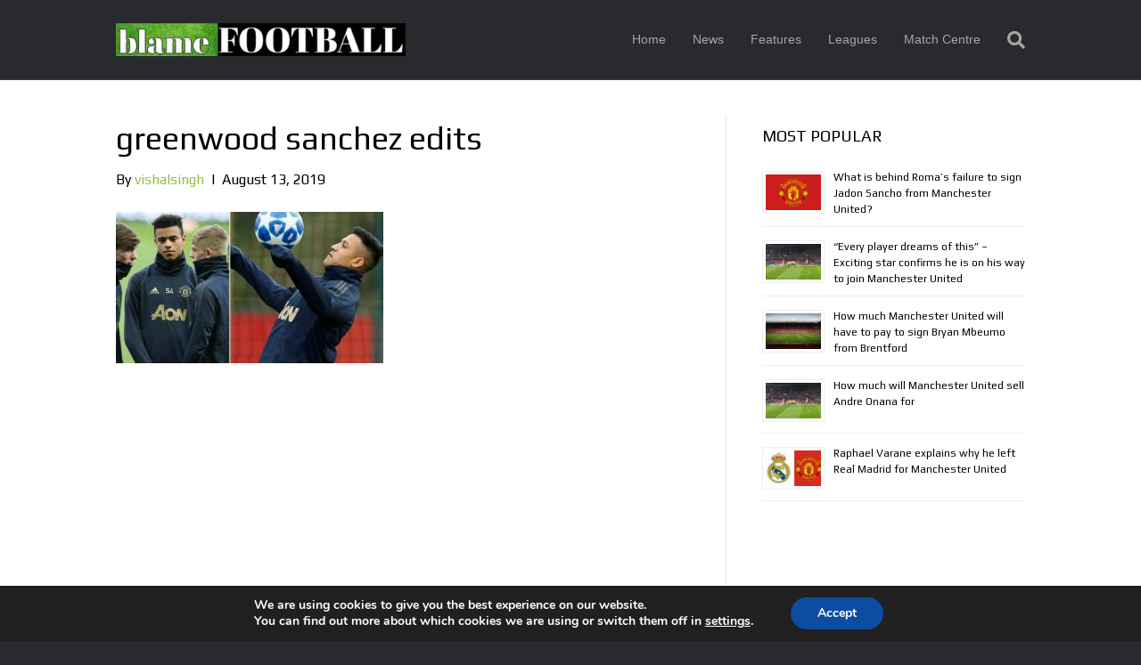

--- FILE ---
content_type: text/html; charset=UTF-8
request_url: https://www.blamefootball.com/2019/08/14/alexis-sanchez-involved-in-training-ground-bust-up-with-mason-greenwood/greenwood-sanchez-edits/
body_size: 17633
content:
<!DOCTYPE html>
<html lang="en-US">
<head>
<meta charset="UTF-8" />
<meta name='viewport' content='width=device-width, initial-scale=1.0' />
<meta http-equiv='X-UA-Compatible' content='IE=edge' />
<link rel="profile" href="https://gmpg.org/xfn/11" />
<meta name='robots' content='index, follow, max-image-preview:large, max-snippet:-1, max-video-preview:-1' />

	<!-- This site is optimized with the Yoast SEO plugin v26.8 - https://yoast.com/product/yoast-seo-wordpress/ -->
	<title>greenwood sanchez edits - BlameFootball</title>
	<link rel="canonical" href="https://www.blamefootball.com/2019/08/14/alexis-sanchez-involved-in-training-ground-bust-up-with-mason-greenwood/greenwood-sanchez-edits/" />
	<meta property="og:locale" content="en_US" />
	<meta property="og:type" content="article" />
	<meta property="og:title" content="greenwood sanchez edits - BlameFootball" />
	<meta property="og:url" content="https://www.blamefootball.com/2019/08/14/alexis-sanchez-involved-in-training-ground-bust-up-with-mason-greenwood/greenwood-sanchez-edits/" />
	<meta property="og:site_name" content="BlameFootball" />
	<meta property="og:image" content="https://www.blamefootball.com/2019/08/14/alexis-sanchez-involved-in-training-ground-bust-up-with-mason-greenwood/greenwood-sanchez-edits" />
	<meta property="og:image:width" content="850" />
	<meta property="og:image:height" content="482" />
	<meta property="og:image:type" content="image/jpeg" />
	<script type="application/ld+json" class="yoast-schema-graph">{"@context":"https://schema.org","@graph":[{"@type":"WebPage","@id":"https://www.blamefootball.com/2019/08/14/alexis-sanchez-involved-in-training-ground-bust-up-with-mason-greenwood/greenwood-sanchez-edits/","url":"https://www.blamefootball.com/2019/08/14/alexis-sanchez-involved-in-training-ground-bust-up-with-mason-greenwood/greenwood-sanchez-edits/","name":"greenwood sanchez edits - BlameFootball","isPartOf":{"@id":"https://www.blamefootball.com/#website"},"primaryImageOfPage":{"@id":"https://www.blamefootball.com/2019/08/14/alexis-sanchez-involved-in-training-ground-bust-up-with-mason-greenwood/greenwood-sanchez-edits/#primaryimage"},"image":{"@id":"https://www.blamefootball.com/2019/08/14/alexis-sanchez-involved-in-training-ground-bust-up-with-mason-greenwood/greenwood-sanchez-edits/#primaryimage"},"thumbnailUrl":"https://www.blamefootball.com/wp-content/uploads/2019/08/greenwood-sanchez-edits.jpg","datePublished":"2019-08-13T18:25:15+00:00","breadcrumb":{"@id":"https://www.blamefootball.com/2019/08/14/alexis-sanchez-involved-in-training-ground-bust-up-with-mason-greenwood/greenwood-sanchez-edits/#breadcrumb"},"inLanguage":"en-US","potentialAction":[{"@type":"ReadAction","target":["https://www.blamefootball.com/2019/08/14/alexis-sanchez-involved-in-training-ground-bust-up-with-mason-greenwood/greenwood-sanchez-edits/"]}]},{"@type":"ImageObject","inLanguage":"en-US","@id":"https://www.blamefootball.com/2019/08/14/alexis-sanchez-involved-in-training-ground-bust-up-with-mason-greenwood/greenwood-sanchez-edits/#primaryimage","url":"https://www.blamefootball.com/wp-content/uploads/2019/08/greenwood-sanchez-edits.jpg","contentUrl":"https://www.blamefootball.com/wp-content/uploads/2019/08/greenwood-sanchez-edits.jpg","width":850,"height":482},{"@type":"BreadcrumbList","@id":"https://www.blamefootball.com/2019/08/14/alexis-sanchez-involved-in-training-ground-bust-up-with-mason-greenwood/greenwood-sanchez-edits/#breadcrumb","itemListElement":[{"@type":"ListItem","position":1,"name":"Home","item":"https://www.blamefootball.com/"},{"@type":"ListItem","position":2,"name":"Alexis Sanchez Involved In Training Ground Bust-Up With Mason Greenwood","item":"https://www.blamefootball.com/2019/08/14/alexis-sanchez-involved-in-training-ground-bust-up-with-mason-greenwood/"},{"@type":"ListItem","position":3,"name":"greenwood sanchez edits"}]},{"@type":"WebSite","@id":"https://www.blamefootball.com/#website","url":"https://www.blamefootball.com/","name":"BlameFootball","description":"","potentialAction":[{"@type":"SearchAction","target":{"@type":"EntryPoint","urlTemplate":"https://www.blamefootball.com/?s={search_term_string}"},"query-input":{"@type":"PropertyValueSpecification","valueRequired":true,"valueName":"search_term_string"}}],"inLanguage":"en-US"}]}</script>
	<!-- / Yoast SEO plugin. -->


<link rel='dns-prefetch' href='//fonts.googleapis.com' />
<link href='https://fonts.gstatic.com' crossorigin rel='preconnect' />
<link rel="alternate" type="application/rss+xml" title="BlameFootball &raquo; Feed" href="https://www.blamefootball.com/feed/" />
<link rel="alternate" type="application/rss+xml" title="BlameFootball &raquo; Comments Feed" href="https://www.blamefootball.com/comments/feed/" />
<link rel="alternate" title="oEmbed (JSON)" type="application/json+oembed" href="https://www.blamefootball.com/wp-json/oembed/1.0/embed?url=https%3A%2F%2Fwww.blamefootball.com%2F2019%2F08%2F14%2Falexis-sanchez-involved-in-training-ground-bust-up-with-mason-greenwood%2Fgreenwood-sanchez-edits%2F" />
<link rel="alternate" title="oEmbed (XML)" type="text/xml+oembed" href="https://www.blamefootball.com/wp-json/oembed/1.0/embed?url=https%3A%2F%2Fwww.blamefootball.com%2F2019%2F08%2F14%2Falexis-sanchez-involved-in-training-ground-bust-up-with-mason-greenwood%2Fgreenwood-sanchez-edits%2F&#038;format=xml" />
<style id='wp-img-auto-sizes-contain-inline-css'>
img:is([sizes=auto i],[sizes^="auto," i]){contain-intrinsic-size:3000px 1500px}
/*# sourceURL=wp-img-auto-sizes-contain-inline-css */
</style>
<style id='wp-emoji-styles-inline-css'>

	img.wp-smiley, img.emoji {
		display: inline !important;
		border: none !important;
		box-shadow: none !important;
		height: 1em !important;
		width: 1em !important;
		margin: 0 0.07em !important;
		vertical-align: -0.1em !important;
		background: none !important;
		padding: 0 !important;
	}
/*# sourceURL=wp-emoji-styles-inline-css */
</style>
<style id='wp-block-library-inline-css'>
:root{--wp-block-synced-color:#7a00df;--wp-block-synced-color--rgb:122,0,223;--wp-bound-block-color:var(--wp-block-synced-color);--wp-editor-canvas-background:#ddd;--wp-admin-theme-color:#007cba;--wp-admin-theme-color--rgb:0,124,186;--wp-admin-theme-color-darker-10:#006ba1;--wp-admin-theme-color-darker-10--rgb:0,107,160.5;--wp-admin-theme-color-darker-20:#005a87;--wp-admin-theme-color-darker-20--rgb:0,90,135;--wp-admin-border-width-focus:2px}@media (min-resolution:192dpi){:root{--wp-admin-border-width-focus:1.5px}}.wp-element-button{cursor:pointer}:root .has-very-light-gray-background-color{background-color:#eee}:root .has-very-dark-gray-background-color{background-color:#313131}:root .has-very-light-gray-color{color:#eee}:root .has-very-dark-gray-color{color:#313131}:root .has-vivid-green-cyan-to-vivid-cyan-blue-gradient-background{background:linear-gradient(135deg,#00d084,#0693e3)}:root .has-purple-crush-gradient-background{background:linear-gradient(135deg,#34e2e4,#4721fb 50%,#ab1dfe)}:root .has-hazy-dawn-gradient-background{background:linear-gradient(135deg,#faaca8,#dad0ec)}:root .has-subdued-olive-gradient-background{background:linear-gradient(135deg,#fafae1,#67a671)}:root .has-atomic-cream-gradient-background{background:linear-gradient(135deg,#fdd79a,#004a59)}:root .has-nightshade-gradient-background{background:linear-gradient(135deg,#330968,#31cdcf)}:root .has-midnight-gradient-background{background:linear-gradient(135deg,#020381,#2874fc)}:root{--wp--preset--font-size--normal:16px;--wp--preset--font-size--huge:42px}.has-regular-font-size{font-size:1em}.has-larger-font-size{font-size:2.625em}.has-normal-font-size{font-size:var(--wp--preset--font-size--normal)}.has-huge-font-size{font-size:var(--wp--preset--font-size--huge)}.has-text-align-center{text-align:center}.has-text-align-left{text-align:left}.has-text-align-right{text-align:right}.has-fit-text{white-space:nowrap!important}#end-resizable-editor-section{display:none}.aligncenter{clear:both}.items-justified-left{justify-content:flex-start}.items-justified-center{justify-content:center}.items-justified-right{justify-content:flex-end}.items-justified-space-between{justify-content:space-between}.screen-reader-text{border:0;clip-path:inset(50%);height:1px;margin:-1px;overflow:hidden;padding:0;position:absolute;width:1px;word-wrap:normal!important}.screen-reader-text:focus{background-color:#ddd;clip-path:none;color:#444;display:block;font-size:1em;height:auto;left:5px;line-height:normal;padding:15px 23px 14px;text-decoration:none;top:5px;width:auto;z-index:100000}html :where(.has-border-color){border-style:solid}html :where([style*=border-top-color]){border-top-style:solid}html :where([style*=border-right-color]){border-right-style:solid}html :where([style*=border-bottom-color]){border-bottom-style:solid}html :where([style*=border-left-color]){border-left-style:solid}html :where([style*=border-width]){border-style:solid}html :where([style*=border-top-width]){border-top-style:solid}html :where([style*=border-right-width]){border-right-style:solid}html :where([style*=border-bottom-width]){border-bottom-style:solid}html :where([style*=border-left-width]){border-left-style:solid}html :where(img[class*=wp-image-]){height:auto;max-width:100%}:where(figure){margin:0 0 1em}html :where(.is-position-sticky){--wp-admin--admin-bar--position-offset:var(--wp-admin--admin-bar--height,0px)}@media screen and (max-width:600px){html :where(.is-position-sticky){--wp-admin--admin-bar--position-offset:0px}}

/*# sourceURL=wp-block-library-inline-css */
</style><style id='global-styles-inline-css'>
:root{--wp--preset--aspect-ratio--square: 1;--wp--preset--aspect-ratio--4-3: 4/3;--wp--preset--aspect-ratio--3-4: 3/4;--wp--preset--aspect-ratio--3-2: 3/2;--wp--preset--aspect-ratio--2-3: 2/3;--wp--preset--aspect-ratio--16-9: 16/9;--wp--preset--aspect-ratio--9-16: 9/16;--wp--preset--color--black: #000000;--wp--preset--color--cyan-bluish-gray: #abb8c3;--wp--preset--color--white: #ffffff;--wp--preset--color--pale-pink: #f78da7;--wp--preset--color--vivid-red: #cf2e2e;--wp--preset--color--luminous-vivid-orange: #ff6900;--wp--preset--color--luminous-vivid-amber: #fcb900;--wp--preset--color--light-green-cyan: #7bdcb5;--wp--preset--color--vivid-green-cyan: #00d084;--wp--preset--color--pale-cyan-blue: #8ed1fc;--wp--preset--color--vivid-cyan-blue: #0693e3;--wp--preset--color--vivid-purple: #9b51e0;--wp--preset--color--fl-heading-text: #000000;--wp--preset--color--fl-body-bg: #282a2e;--wp--preset--color--fl-body-text: #000000;--wp--preset--color--fl-accent: #95bf48;--wp--preset--color--fl-accent-hover: #95bf48;--wp--preset--color--fl-topbar-bg: #3e4147;--wp--preset--color--fl-topbar-text: #a6a6a6;--wp--preset--color--fl-topbar-link: #a6a6a6;--wp--preset--color--fl-topbar-hover: #95bf48;--wp--preset--color--fl-header-bg: #282a2e;--wp--preset--color--fl-header-text: #81d742;--wp--preset--color--fl-header-link: #a6a6a6;--wp--preset--color--fl-header-hover: #95bf48;--wp--preset--color--fl-nav-bg: #282a2e;--wp--preset--color--fl-nav-link: #a6a6a6;--wp--preset--color--fl-nav-hover: #95bf48;--wp--preset--color--fl-content-bg: #ffffff;--wp--preset--color--fl-footer-widgets-bg: #282a2e;--wp--preset--color--fl-footer-widgets-text: #a6a6a6;--wp--preset--color--fl-footer-widgets-link: #95bf48;--wp--preset--color--fl-footer-widgets-hover: #95bf48;--wp--preset--color--fl-footer-bg: #282a2e;--wp--preset--color--fl-footer-text: #a6a6a6;--wp--preset--color--fl-footer-link: #95bf48;--wp--preset--color--fl-footer-hover: #95bf48;--wp--preset--gradient--vivid-cyan-blue-to-vivid-purple: linear-gradient(135deg,rgb(6,147,227) 0%,rgb(155,81,224) 100%);--wp--preset--gradient--light-green-cyan-to-vivid-green-cyan: linear-gradient(135deg,rgb(122,220,180) 0%,rgb(0,208,130) 100%);--wp--preset--gradient--luminous-vivid-amber-to-luminous-vivid-orange: linear-gradient(135deg,rgb(252,185,0) 0%,rgb(255,105,0) 100%);--wp--preset--gradient--luminous-vivid-orange-to-vivid-red: linear-gradient(135deg,rgb(255,105,0) 0%,rgb(207,46,46) 100%);--wp--preset--gradient--very-light-gray-to-cyan-bluish-gray: linear-gradient(135deg,rgb(238,238,238) 0%,rgb(169,184,195) 100%);--wp--preset--gradient--cool-to-warm-spectrum: linear-gradient(135deg,rgb(74,234,220) 0%,rgb(151,120,209) 20%,rgb(207,42,186) 40%,rgb(238,44,130) 60%,rgb(251,105,98) 80%,rgb(254,248,76) 100%);--wp--preset--gradient--blush-light-purple: linear-gradient(135deg,rgb(255,206,236) 0%,rgb(152,150,240) 100%);--wp--preset--gradient--blush-bordeaux: linear-gradient(135deg,rgb(254,205,165) 0%,rgb(254,45,45) 50%,rgb(107,0,62) 100%);--wp--preset--gradient--luminous-dusk: linear-gradient(135deg,rgb(255,203,112) 0%,rgb(199,81,192) 50%,rgb(65,88,208) 100%);--wp--preset--gradient--pale-ocean: linear-gradient(135deg,rgb(255,245,203) 0%,rgb(182,227,212) 50%,rgb(51,167,181) 100%);--wp--preset--gradient--electric-grass: linear-gradient(135deg,rgb(202,248,128) 0%,rgb(113,206,126) 100%);--wp--preset--gradient--midnight: linear-gradient(135deg,rgb(2,3,129) 0%,rgb(40,116,252) 100%);--wp--preset--font-size--small: 13px;--wp--preset--font-size--medium: 20px;--wp--preset--font-size--large: 36px;--wp--preset--font-size--x-large: 42px;--wp--preset--spacing--20: 0.44rem;--wp--preset--spacing--30: 0.67rem;--wp--preset--spacing--40: 1rem;--wp--preset--spacing--50: 1.5rem;--wp--preset--spacing--60: 2.25rem;--wp--preset--spacing--70: 3.38rem;--wp--preset--spacing--80: 5.06rem;--wp--preset--shadow--natural: 6px 6px 9px rgba(0, 0, 0, 0.2);--wp--preset--shadow--deep: 12px 12px 50px rgba(0, 0, 0, 0.4);--wp--preset--shadow--sharp: 6px 6px 0px rgba(0, 0, 0, 0.2);--wp--preset--shadow--outlined: 6px 6px 0px -3px rgb(255, 255, 255), 6px 6px rgb(0, 0, 0);--wp--preset--shadow--crisp: 6px 6px 0px rgb(0, 0, 0);}:where(.is-layout-flex){gap: 0.5em;}:where(.is-layout-grid){gap: 0.5em;}body .is-layout-flex{display: flex;}.is-layout-flex{flex-wrap: wrap;align-items: center;}.is-layout-flex > :is(*, div){margin: 0;}body .is-layout-grid{display: grid;}.is-layout-grid > :is(*, div){margin: 0;}:where(.wp-block-columns.is-layout-flex){gap: 2em;}:where(.wp-block-columns.is-layout-grid){gap: 2em;}:where(.wp-block-post-template.is-layout-flex){gap: 1.25em;}:where(.wp-block-post-template.is-layout-grid){gap: 1.25em;}.has-black-color{color: var(--wp--preset--color--black) !important;}.has-cyan-bluish-gray-color{color: var(--wp--preset--color--cyan-bluish-gray) !important;}.has-white-color{color: var(--wp--preset--color--white) !important;}.has-pale-pink-color{color: var(--wp--preset--color--pale-pink) !important;}.has-vivid-red-color{color: var(--wp--preset--color--vivid-red) !important;}.has-luminous-vivid-orange-color{color: var(--wp--preset--color--luminous-vivid-orange) !important;}.has-luminous-vivid-amber-color{color: var(--wp--preset--color--luminous-vivid-amber) !important;}.has-light-green-cyan-color{color: var(--wp--preset--color--light-green-cyan) !important;}.has-vivid-green-cyan-color{color: var(--wp--preset--color--vivid-green-cyan) !important;}.has-pale-cyan-blue-color{color: var(--wp--preset--color--pale-cyan-blue) !important;}.has-vivid-cyan-blue-color{color: var(--wp--preset--color--vivid-cyan-blue) !important;}.has-vivid-purple-color{color: var(--wp--preset--color--vivid-purple) !important;}.has-black-background-color{background-color: var(--wp--preset--color--black) !important;}.has-cyan-bluish-gray-background-color{background-color: var(--wp--preset--color--cyan-bluish-gray) !important;}.has-white-background-color{background-color: var(--wp--preset--color--white) !important;}.has-pale-pink-background-color{background-color: var(--wp--preset--color--pale-pink) !important;}.has-vivid-red-background-color{background-color: var(--wp--preset--color--vivid-red) !important;}.has-luminous-vivid-orange-background-color{background-color: var(--wp--preset--color--luminous-vivid-orange) !important;}.has-luminous-vivid-amber-background-color{background-color: var(--wp--preset--color--luminous-vivid-amber) !important;}.has-light-green-cyan-background-color{background-color: var(--wp--preset--color--light-green-cyan) !important;}.has-vivid-green-cyan-background-color{background-color: var(--wp--preset--color--vivid-green-cyan) !important;}.has-pale-cyan-blue-background-color{background-color: var(--wp--preset--color--pale-cyan-blue) !important;}.has-vivid-cyan-blue-background-color{background-color: var(--wp--preset--color--vivid-cyan-blue) !important;}.has-vivid-purple-background-color{background-color: var(--wp--preset--color--vivid-purple) !important;}.has-black-border-color{border-color: var(--wp--preset--color--black) !important;}.has-cyan-bluish-gray-border-color{border-color: var(--wp--preset--color--cyan-bluish-gray) !important;}.has-white-border-color{border-color: var(--wp--preset--color--white) !important;}.has-pale-pink-border-color{border-color: var(--wp--preset--color--pale-pink) !important;}.has-vivid-red-border-color{border-color: var(--wp--preset--color--vivid-red) !important;}.has-luminous-vivid-orange-border-color{border-color: var(--wp--preset--color--luminous-vivid-orange) !important;}.has-luminous-vivid-amber-border-color{border-color: var(--wp--preset--color--luminous-vivid-amber) !important;}.has-light-green-cyan-border-color{border-color: var(--wp--preset--color--light-green-cyan) !important;}.has-vivid-green-cyan-border-color{border-color: var(--wp--preset--color--vivid-green-cyan) !important;}.has-pale-cyan-blue-border-color{border-color: var(--wp--preset--color--pale-cyan-blue) !important;}.has-vivid-cyan-blue-border-color{border-color: var(--wp--preset--color--vivid-cyan-blue) !important;}.has-vivid-purple-border-color{border-color: var(--wp--preset--color--vivid-purple) !important;}.has-vivid-cyan-blue-to-vivid-purple-gradient-background{background: var(--wp--preset--gradient--vivid-cyan-blue-to-vivid-purple) !important;}.has-light-green-cyan-to-vivid-green-cyan-gradient-background{background: var(--wp--preset--gradient--light-green-cyan-to-vivid-green-cyan) !important;}.has-luminous-vivid-amber-to-luminous-vivid-orange-gradient-background{background: var(--wp--preset--gradient--luminous-vivid-amber-to-luminous-vivid-orange) !important;}.has-luminous-vivid-orange-to-vivid-red-gradient-background{background: var(--wp--preset--gradient--luminous-vivid-orange-to-vivid-red) !important;}.has-very-light-gray-to-cyan-bluish-gray-gradient-background{background: var(--wp--preset--gradient--very-light-gray-to-cyan-bluish-gray) !important;}.has-cool-to-warm-spectrum-gradient-background{background: var(--wp--preset--gradient--cool-to-warm-spectrum) !important;}.has-blush-light-purple-gradient-background{background: var(--wp--preset--gradient--blush-light-purple) !important;}.has-blush-bordeaux-gradient-background{background: var(--wp--preset--gradient--blush-bordeaux) !important;}.has-luminous-dusk-gradient-background{background: var(--wp--preset--gradient--luminous-dusk) !important;}.has-pale-ocean-gradient-background{background: var(--wp--preset--gradient--pale-ocean) !important;}.has-electric-grass-gradient-background{background: var(--wp--preset--gradient--electric-grass) !important;}.has-midnight-gradient-background{background: var(--wp--preset--gradient--midnight) !important;}.has-small-font-size{font-size: var(--wp--preset--font-size--small) !important;}.has-medium-font-size{font-size: var(--wp--preset--font-size--medium) !important;}.has-large-font-size{font-size: var(--wp--preset--font-size--large) !important;}.has-x-large-font-size{font-size: var(--wp--preset--font-size--x-large) !important;}
/*# sourceURL=global-styles-inline-css */
</style>

<style id='classic-theme-styles-inline-css'>
/*! This file is auto-generated */
.wp-block-button__link{color:#fff;background-color:#32373c;border-radius:9999px;box-shadow:none;text-decoration:none;padding:calc(.667em + 2px) calc(1.333em + 2px);font-size:1.125em}.wp-block-file__button{background:#32373c;color:#fff;text-decoration:none}
/*# sourceURL=/wp-includes/css/classic-themes.min.css */
</style>
<link rel='stylesheet' id='moove_gdpr_frontend-css' href='https://www.blamefootball.com/wp-content/plugins/gdpr-cookie-compliance/dist/styles/gdpr-main.css?ver=5.0.9' media='all' />
<style id='moove_gdpr_frontend-inline-css'>
#moove_gdpr_cookie_modal,#moove_gdpr_cookie_info_bar,.gdpr_cookie_settings_shortcode_content{font-family:&#039;Nunito&#039;,sans-serif}#moove_gdpr_save_popup_settings_button{background-color:#373737;color:#fff}#moove_gdpr_save_popup_settings_button:hover{background-color:#000}#moove_gdpr_cookie_info_bar .moove-gdpr-info-bar-container .moove-gdpr-info-bar-content a.mgbutton,#moove_gdpr_cookie_info_bar .moove-gdpr-info-bar-container .moove-gdpr-info-bar-content button.mgbutton{background-color:#0C4DA2}#moove_gdpr_cookie_modal .moove-gdpr-modal-content .moove-gdpr-modal-footer-content .moove-gdpr-button-holder a.mgbutton,#moove_gdpr_cookie_modal .moove-gdpr-modal-content .moove-gdpr-modal-footer-content .moove-gdpr-button-holder button.mgbutton,.gdpr_cookie_settings_shortcode_content .gdpr-shr-button.button-green{background-color:#0C4DA2;border-color:#0C4DA2}#moove_gdpr_cookie_modal .moove-gdpr-modal-content .moove-gdpr-modal-footer-content .moove-gdpr-button-holder a.mgbutton:hover,#moove_gdpr_cookie_modal .moove-gdpr-modal-content .moove-gdpr-modal-footer-content .moove-gdpr-button-holder button.mgbutton:hover,.gdpr_cookie_settings_shortcode_content .gdpr-shr-button.button-green:hover{background-color:#fff;color:#0C4DA2}#moove_gdpr_cookie_modal .moove-gdpr-modal-content .moove-gdpr-modal-close i,#moove_gdpr_cookie_modal .moove-gdpr-modal-content .moove-gdpr-modal-close span.gdpr-icon{background-color:#0C4DA2;border:1px solid #0C4DA2}#moove_gdpr_cookie_info_bar span.moove-gdpr-infobar-allow-all.focus-g,#moove_gdpr_cookie_info_bar span.moove-gdpr-infobar-allow-all:focus,#moove_gdpr_cookie_info_bar button.moove-gdpr-infobar-allow-all.focus-g,#moove_gdpr_cookie_info_bar button.moove-gdpr-infobar-allow-all:focus,#moove_gdpr_cookie_info_bar span.moove-gdpr-infobar-reject-btn.focus-g,#moove_gdpr_cookie_info_bar span.moove-gdpr-infobar-reject-btn:focus,#moove_gdpr_cookie_info_bar button.moove-gdpr-infobar-reject-btn.focus-g,#moove_gdpr_cookie_info_bar button.moove-gdpr-infobar-reject-btn:focus,#moove_gdpr_cookie_info_bar span.change-settings-button.focus-g,#moove_gdpr_cookie_info_bar span.change-settings-button:focus,#moove_gdpr_cookie_info_bar button.change-settings-button.focus-g,#moove_gdpr_cookie_info_bar button.change-settings-button:focus{-webkit-box-shadow:0 0 1px 3px #0C4DA2;-moz-box-shadow:0 0 1px 3px #0C4DA2;box-shadow:0 0 1px 3px #0C4DA2}#moove_gdpr_cookie_modal .moove-gdpr-modal-content .moove-gdpr-modal-close i:hover,#moove_gdpr_cookie_modal .moove-gdpr-modal-content .moove-gdpr-modal-close span.gdpr-icon:hover,#moove_gdpr_cookie_info_bar span[data-href]>u.change-settings-button{color:#0C4DA2}#moove_gdpr_cookie_modal .moove-gdpr-modal-content .moove-gdpr-modal-left-content #moove-gdpr-menu li.menu-item-selected a span.gdpr-icon,#moove_gdpr_cookie_modal .moove-gdpr-modal-content .moove-gdpr-modal-left-content #moove-gdpr-menu li.menu-item-selected button span.gdpr-icon{color:inherit}#moove_gdpr_cookie_modal .moove-gdpr-modal-content .moove-gdpr-modal-left-content #moove-gdpr-menu li a span.gdpr-icon,#moove_gdpr_cookie_modal .moove-gdpr-modal-content .moove-gdpr-modal-left-content #moove-gdpr-menu li button span.gdpr-icon{color:inherit}#moove_gdpr_cookie_modal .gdpr-acc-link{line-height:0;font-size:0;color:transparent;position:absolute}#moove_gdpr_cookie_modal .moove-gdpr-modal-content .moove-gdpr-modal-close:hover i,#moove_gdpr_cookie_modal .moove-gdpr-modal-content .moove-gdpr-modal-left-content #moove-gdpr-menu li a,#moove_gdpr_cookie_modal .moove-gdpr-modal-content .moove-gdpr-modal-left-content #moove-gdpr-menu li button,#moove_gdpr_cookie_modal .moove-gdpr-modal-content .moove-gdpr-modal-left-content #moove-gdpr-menu li button i,#moove_gdpr_cookie_modal .moove-gdpr-modal-content .moove-gdpr-modal-left-content #moove-gdpr-menu li a i,#moove_gdpr_cookie_modal .moove-gdpr-modal-content .moove-gdpr-tab-main .moove-gdpr-tab-main-content a:hover,#moove_gdpr_cookie_info_bar.moove-gdpr-dark-scheme .moove-gdpr-info-bar-container .moove-gdpr-info-bar-content a.mgbutton:hover,#moove_gdpr_cookie_info_bar.moove-gdpr-dark-scheme .moove-gdpr-info-bar-container .moove-gdpr-info-bar-content button.mgbutton:hover,#moove_gdpr_cookie_info_bar.moove-gdpr-dark-scheme .moove-gdpr-info-bar-container .moove-gdpr-info-bar-content a:hover,#moove_gdpr_cookie_info_bar.moove-gdpr-dark-scheme .moove-gdpr-info-bar-container .moove-gdpr-info-bar-content button:hover,#moove_gdpr_cookie_info_bar.moove-gdpr-dark-scheme .moove-gdpr-info-bar-container .moove-gdpr-info-bar-content span.change-settings-button:hover,#moove_gdpr_cookie_info_bar.moove-gdpr-dark-scheme .moove-gdpr-info-bar-container .moove-gdpr-info-bar-content button.change-settings-button:hover,#moove_gdpr_cookie_info_bar.moove-gdpr-dark-scheme .moove-gdpr-info-bar-container .moove-gdpr-info-bar-content u.change-settings-button:hover,#moove_gdpr_cookie_info_bar span[data-href]>u.change-settings-button,#moove_gdpr_cookie_info_bar.moove-gdpr-dark-scheme .moove-gdpr-info-bar-container .moove-gdpr-info-bar-content a.mgbutton.focus-g,#moove_gdpr_cookie_info_bar.moove-gdpr-dark-scheme .moove-gdpr-info-bar-container .moove-gdpr-info-bar-content button.mgbutton.focus-g,#moove_gdpr_cookie_info_bar.moove-gdpr-dark-scheme .moove-gdpr-info-bar-container .moove-gdpr-info-bar-content a.focus-g,#moove_gdpr_cookie_info_bar.moove-gdpr-dark-scheme .moove-gdpr-info-bar-container .moove-gdpr-info-bar-content button.focus-g,#moove_gdpr_cookie_info_bar.moove-gdpr-dark-scheme .moove-gdpr-info-bar-container .moove-gdpr-info-bar-content a.mgbutton:focus,#moove_gdpr_cookie_info_bar.moove-gdpr-dark-scheme .moove-gdpr-info-bar-container .moove-gdpr-info-bar-content button.mgbutton:focus,#moove_gdpr_cookie_info_bar.moove-gdpr-dark-scheme .moove-gdpr-info-bar-container .moove-gdpr-info-bar-content a:focus,#moove_gdpr_cookie_info_bar.moove-gdpr-dark-scheme .moove-gdpr-info-bar-container .moove-gdpr-info-bar-content button:focus,#moove_gdpr_cookie_info_bar.moove-gdpr-dark-scheme .moove-gdpr-info-bar-container .moove-gdpr-info-bar-content span.change-settings-button.focus-g,span.change-settings-button:focus,button.change-settings-button.focus-g,button.change-settings-button:focus,#moove_gdpr_cookie_info_bar.moove-gdpr-dark-scheme .moove-gdpr-info-bar-container .moove-gdpr-info-bar-content u.change-settings-button.focus-g,#moove_gdpr_cookie_info_bar.moove-gdpr-dark-scheme .moove-gdpr-info-bar-container .moove-gdpr-info-bar-content u.change-settings-button:focus{color:#0C4DA2}#moove_gdpr_cookie_modal .moove-gdpr-branding.focus-g span,#moove_gdpr_cookie_modal .moove-gdpr-modal-content .moove-gdpr-tab-main a.focus-g,#moove_gdpr_cookie_modal .moove-gdpr-modal-content .moove-gdpr-tab-main .gdpr-cd-details-toggle.focus-g{color:#0C4DA2}#moove_gdpr_cookie_modal.gdpr_lightbox-hide{display:none}
/*# sourceURL=moove_gdpr_frontend-inline-css */
</style>
<link rel='stylesheet' id='jquery-magnificpopup-css' href='https://www.blamefootball.com/wp-content/plugins/bb-plugin/css/jquery.magnificpopup.min.css?ver=2.9.4' media='all' />
<link rel='stylesheet' id='bootstrap-css' href='https://www.blamefootball.com/wp-content/themes/bb-theme/css/bootstrap.min.css?ver=1.7.18.1' media='all' />
<link rel='stylesheet' id='fl-automator-skin-css' href='https://www.blamefootball.com/wp-content/uploads/bb-theme/skin-683a23ae70ec9.css?ver=1.7.18.1' media='all' />
<link rel='stylesheet' id='fl-builder-google-fonts-6e1346929fe9e7fe8132f5828f265dc0-css' href='//fonts.googleapis.com/css?family=Play%3A300%2C400%2C700%2C400&#038;ver=6.9' media='all' />
<script src="https://www.blamefootball.com/wp-includes/js/jquery/jquery.min.js?ver=3.7.1" id="jquery-core-js"></script>
<script src="https://www.blamefootball.com/wp-includes/js/jquery/jquery-migrate.min.js?ver=3.4.1" id="jquery-migrate-js"></script>
<link rel="https://api.w.org/" href="https://www.blamefootball.com/wp-json/" /><link rel="alternate" title="JSON" type="application/json" href="https://www.blamefootball.com/wp-json/wp/v2/media/88120" /><link rel="EditURI" type="application/rsd+xml" title="RSD" href="https://www.blamefootball.com/xmlrpc.php?rsd" />
<meta name="generator" content="WordPress 6.9" />
<link rel='shortlink' href='https://www.blamefootball.com/?p=88120' />
<script type="text/javascript">
  window._taboola = window._taboola || [];
  _taboola.push({article:'auto'});
  !function (e, f, u, i) {
    if (!document.getElementById(i)){
      e.async = 1;
      e.src = u;
      e.id = i;
      f.parentNode.insertBefore(e, f);
    }
  }(document.createElement('script'),
  document.getElementsByTagName('script')[0],
  '//cdn.taboola.com/libtrc/theunitedworld/loader.js',
  'tb_loader_script');
  if(window.performance && typeof window.performance.mark == 'function')
    {window.performance.mark('tbl_ic');}
</script><!-- Global site tag (gtag.js) - Google Analytics -->
<script async src="https://www.googletagmanager.com/gtag/js?id=UA-70164028-2"></script>
<script>
  window.dataLayer = window.dataLayer || [];
  function gtag(){dataLayer.push(arguments);}
  gtag('js', new Date());

  gtag('config', 'UA-70164028-2');
</script>

<script async src="//pagead2.googlesyndication.com/pagead/js/adsbygoogle.js"></script>
<script>
     (adsbygoogle = window.adsbygoogle || []).push({
          google_ad_client: "ca-pub-5480026470023044",
          enable_page_level_ads: true
     });
</script>

<meta name="twitter:card" content="summary_large_image"><link rel="icon" href="https://www.blamefootball.com/wp-content/uploads/2017/08/cropped-BF-AVI-32x32.png" sizes="32x32" />
<link rel="icon" href="https://www.blamefootball.com/wp-content/uploads/2017/08/cropped-BF-AVI-192x192.png" sizes="192x192" />
<link rel="apple-touch-icon" href="https://www.blamefootball.com/wp-content/uploads/2017/08/cropped-BF-AVI-180x180.png" />
<meta name="msapplication-TileImage" content="https://www.blamefootball.com/wp-content/uploads/2017/08/cropped-BF-AVI-270x270.png" />
<link rel='stylesheet' id='font-awesome-5-css' href='https://www.blamefootball.com/wp-content/plugins/bb-plugin/fonts/fontawesome/5.15.4/css/all.min.css?ver=2.9.4' media='all' />
<link rel='stylesheet' id='rpwe-style-css' href='https://www.blamefootball.com/wp-content/plugins/recent-posts-widget-extended/assets/css/rpwe-frontend.css?ver=2.0.2' media='all' />
</head>
<body class="attachment wp-singular attachment-template-default single single-attachment postid-88120 attachmentid-88120 attachment-jpeg wp-theme-bb-theme fl-builder-2-9-4 fl-theme-1-7-18-1 fl-no-js fl-framework-bootstrap fl-preset-default-dark fl-full-width fl-search-active" itemscope="itemscope" itemtype="https://schema.org/WebPage">

<script type="text/javascript">
  window._taboola = window._taboola || [];
  _taboola.push({flush: true});
</script><a aria-label="Skip to content" class="fl-screen-reader-text" href="#fl-main-content">Skip to content</a><div class="fl-page">
	<header class="fl-page-header fl-page-header-fixed fl-page-nav-right fl-page-nav-toggle-button fl-page-nav-toggle-visible-mobile"  role="banner">
	<div class="fl-page-header-wrap">
		<div class="fl-page-header-container container">
			<div class="fl-page-header-row row">
				<div class="col-sm-12 col-md-3 fl-page-logo-wrap">
					<div class="fl-page-header-logo">
						<a href="https://www.blamefootball.com/"><img class="fl-logo-img" loading="false" data-no-lazy="1"   itemscope itemtype="https://schema.org/ImageObject" src="http://blamefootball.com/wp-content/uploads/2016/05/logo-1.jpg" data-retina="" title="" width="850" data-width="850" height="482" data-height="482" alt="BlameFootball" /><meta itemprop="name" content="BlameFootball" /></a>
					</div>
				</div>
				<div class="col-sm-12 col-md-9 fl-page-fixed-nav-wrap">
					<div class="fl-page-nav-wrap">
						<nav class="fl-page-nav fl-nav navbar navbar-default navbar-expand-md" aria-label="Header Menu" role="navigation">
							<button type="button" class="navbar-toggle navbar-toggler" data-toggle="collapse" data-target=".fl-page-nav-collapse">
								<span>Menu</span>
							</button>
							<div class="fl-page-nav-collapse collapse navbar-collapse">
								<ul id="menu-main-menu" class="nav navbar-nav navbar-right menu fl-theme-menu"><li id="menu-item-50" class="menu-item menu-item-type-post_type menu-item-object-page menu-item-home menu-item-50 nav-item"><a href="https://www.blamefootball.com/" class="nav-link">Home</a></li>
<li id="menu-item-36" class="menu-item menu-item-type-post_type menu-item-object-page menu-item-has-children menu-item-36 nav-item"><a href="https://www.blamefootball.com/news/" class="nav-link">News</a><div class="fl-submenu-icon-wrap"><span class="fl-submenu-toggle-icon"></span></div>
<ul class="sub-menu">
	<li id="menu-item-105" class="menu-item menu-item-type-post_type menu-item-object-page menu-item-105 nav-item"><a href="https://www.blamefootball.com/transfer-updates/" class="nav-link">Transfer Updates</a></li>
</ul>
</li>
<li id="menu-item-3587" class="menu-item menu-item-type-post_type menu-item-object-page menu-item-3587 nav-item"><a href="https://www.blamefootball.com/features/" class="nav-link">Features</a></li>
<li id="menu-item-7671" class="menu-item menu-item-type-custom menu-item-object-custom menu-item-has-children menu-item-7671 nav-item"><a href="#" class="nav-link">Leagues</a><div class="fl-submenu-icon-wrap"><span class="fl-submenu-toggle-icon"></span></div>
<ul class="sub-menu">
	<li id="menu-item-3974" class="menu-item menu-item-type-post_type menu-item-object-page menu-item-has-children menu-item-3974 nav-item"><a href="https://www.blamefootball.com/premier-league/" class="nav-link">Premier League</a><div class="fl-submenu-icon-wrap"><span class="fl-submenu-toggle-icon"></span></div>
	<ul class="sub-menu">
		<li id="menu-item-19123" class="menu-item menu-item-type-post_type menu-item-object-page menu-item-19123 nav-item"><a href="https://www.blamefootball.com/premier-league/arsenal/" class="nav-link">Arsenal</a></li>
		<li id="menu-item-19122" class="menu-item menu-item-type-post_type menu-item-object-page menu-item-19122 nav-item"><a href="https://www.blamefootball.com/premier-league/chelsea/" class="nav-link">Chelsea</a></li>
		<li id="menu-item-19121" class="menu-item menu-item-type-post_type menu-item-object-page menu-item-19121 nav-item"><a href="https://www.blamefootball.com/premier-league/liverpool/" class="nav-link">Liverpool</a></li>
		<li id="menu-item-19120" class="menu-item menu-item-type-post_type menu-item-object-page menu-item-19120 nav-item"><a href="https://www.blamefootball.com/premier-league/manchester-city/" class="nav-link">Manchester City</a></li>
		<li id="menu-item-19119" class="menu-item menu-item-type-post_type menu-item-object-page menu-item-19119 nav-item"><a href="https://www.blamefootball.com/premier-league/manchester-united/" class="nav-link">Manchester United</a></li>
	</ul>
</li>
	<li id="menu-item-7675" class="menu-item menu-item-type-post_type menu-item-object-page menu-item-has-children menu-item-7675 nav-item"><a href="https://www.blamefootball.com/la-liga/" class="nav-link">La Liga</a><div class="fl-submenu-icon-wrap"><span class="fl-submenu-toggle-icon"></span></div>
	<ul class="sub-menu">
		<li id="menu-item-19125" class="menu-item menu-item-type-post_type menu-item-object-page menu-item-19125 nav-item"><a href="https://www.blamefootball.com/la-liga/fc-barcelona/" class="nav-link">Barcelona</a></li>
		<li id="menu-item-19124" class="menu-item menu-item-type-post_type menu-item-object-page menu-item-19124 nav-item"><a href="https://www.blamefootball.com/la-liga/real-madrid/" class="nav-link">Real Madrid</a></li>
	</ul>
</li>
	<li id="menu-item-3559" class="menu-item menu-item-type-post_type menu-item-object-page menu-item-3559 nav-item"><a href="https://www.blamefootball.com/serie-a/" class="nav-link">Serie A</a></li>
	<li id="menu-item-3555" class="menu-item menu-item-type-post_type menu-item-object-page menu-item-3555 nav-item"><a href="https://www.blamefootball.com/bundesliga/" class="nav-link">Bundesliga</a></li>
	<li id="menu-item-21698" class="menu-item menu-item-type-post_type menu-item-object-page menu-item-21698 nav-item"><a href="https://www.blamefootball.com/france-ligue-1/" class="nav-link">Ligue 1</a></li>
</ul>
</li>
<li id="menu-item-23671" class="menu-item menu-item-type-post_type menu-item-object-page menu-item-23671 nav-item"><a href="https://www.blamefootball.com/match-centre/" class="nav-link">Match Centre</a></li>
</ul>							</div>
						</nav>
					</div>
				</div>
			</div>
		</div>
	</div>
</header><!-- .fl-page-header-fixed -->
<header class="fl-page-header fl-page-header-primary fl-page-nav-right fl-page-nav-toggle-button fl-page-nav-toggle-visible-mobile" itemscope="itemscope" itemtype="https://schema.org/WPHeader"  role="banner">
	<div class="fl-page-header-wrap">
		<div class="fl-page-header-container container">
			<div class="fl-page-header-row row">
				<div class="col-sm-12 col-md-4 fl-page-header-logo-col">
					<div class="fl-page-header-logo" itemscope="itemscope" itemtype="https://schema.org/Organization">
						<a href="https://www.blamefootball.com/" itemprop="url"><img class="fl-logo-img" loading="false" data-no-lazy="1"   itemscope itemtype="https://schema.org/ImageObject" src="http://blamefootball.com/wp-content/uploads/2016/05/logo-1.jpg" data-retina="" title="" width="850" data-width="850" height="482" data-height="482" alt="BlameFootball" /><meta itemprop="name" content="BlameFootball" /></a>
											</div>
				</div>
				<div class="col-sm-12 col-md-8 fl-page-nav-col">
					<div class="fl-page-nav-wrap">
						<nav class="fl-page-nav fl-nav navbar navbar-default navbar-expand-md" aria-label="Header Menu" itemscope="itemscope" itemtype="https://schema.org/SiteNavigationElement" role="navigation">
							<button type="button" class="navbar-toggle navbar-toggler" data-toggle="collapse" data-target=".fl-page-nav-collapse">
								<span>Menu</span>
							</button>
							<div class="fl-page-nav-collapse collapse navbar-collapse">
								<ul id="menu-main-menu-1" class="nav navbar-nav navbar-right menu fl-theme-menu"><li class="menu-item menu-item-type-post_type menu-item-object-page menu-item-home menu-item-50 nav-item"><a href="https://www.blamefootball.com/" class="nav-link">Home</a></li>
<li class="menu-item menu-item-type-post_type menu-item-object-page menu-item-has-children menu-item-36 nav-item"><a href="https://www.blamefootball.com/news/" class="nav-link">News</a><div class="fl-submenu-icon-wrap"><span class="fl-submenu-toggle-icon"></span></div>
<ul class="sub-menu">
	<li class="menu-item menu-item-type-post_type menu-item-object-page menu-item-105 nav-item"><a href="https://www.blamefootball.com/transfer-updates/" class="nav-link">Transfer Updates</a></li>
</ul>
</li>
<li class="menu-item menu-item-type-post_type menu-item-object-page menu-item-3587 nav-item"><a href="https://www.blamefootball.com/features/" class="nav-link">Features</a></li>
<li class="menu-item menu-item-type-custom menu-item-object-custom menu-item-has-children menu-item-7671 nav-item"><a href="#" class="nav-link">Leagues</a><div class="fl-submenu-icon-wrap"><span class="fl-submenu-toggle-icon"></span></div>
<ul class="sub-menu">
	<li class="menu-item menu-item-type-post_type menu-item-object-page menu-item-has-children menu-item-3974 nav-item"><a href="https://www.blamefootball.com/premier-league/" class="nav-link">Premier League</a><div class="fl-submenu-icon-wrap"><span class="fl-submenu-toggle-icon"></span></div>
	<ul class="sub-menu">
		<li class="menu-item menu-item-type-post_type menu-item-object-page menu-item-19123 nav-item"><a href="https://www.blamefootball.com/premier-league/arsenal/" class="nav-link">Arsenal</a></li>
		<li class="menu-item menu-item-type-post_type menu-item-object-page menu-item-19122 nav-item"><a href="https://www.blamefootball.com/premier-league/chelsea/" class="nav-link">Chelsea</a></li>
		<li class="menu-item menu-item-type-post_type menu-item-object-page menu-item-19121 nav-item"><a href="https://www.blamefootball.com/premier-league/liverpool/" class="nav-link">Liverpool</a></li>
		<li class="menu-item menu-item-type-post_type menu-item-object-page menu-item-19120 nav-item"><a href="https://www.blamefootball.com/premier-league/manchester-city/" class="nav-link">Manchester City</a></li>
		<li class="menu-item menu-item-type-post_type menu-item-object-page menu-item-19119 nav-item"><a href="https://www.blamefootball.com/premier-league/manchester-united/" class="nav-link">Manchester United</a></li>
	</ul>
</li>
	<li class="menu-item menu-item-type-post_type menu-item-object-page menu-item-has-children menu-item-7675 nav-item"><a href="https://www.blamefootball.com/la-liga/" class="nav-link">La Liga</a><div class="fl-submenu-icon-wrap"><span class="fl-submenu-toggle-icon"></span></div>
	<ul class="sub-menu">
		<li class="menu-item menu-item-type-post_type menu-item-object-page menu-item-19125 nav-item"><a href="https://www.blamefootball.com/la-liga/fc-barcelona/" class="nav-link">Barcelona</a></li>
		<li class="menu-item menu-item-type-post_type menu-item-object-page menu-item-19124 nav-item"><a href="https://www.blamefootball.com/la-liga/real-madrid/" class="nav-link">Real Madrid</a></li>
	</ul>
</li>
	<li class="menu-item menu-item-type-post_type menu-item-object-page menu-item-3559 nav-item"><a href="https://www.blamefootball.com/serie-a/" class="nav-link">Serie A</a></li>
	<li class="menu-item menu-item-type-post_type menu-item-object-page menu-item-3555 nav-item"><a href="https://www.blamefootball.com/bundesliga/" class="nav-link">Bundesliga</a></li>
	<li class="menu-item menu-item-type-post_type menu-item-object-page menu-item-21698 nav-item"><a href="https://www.blamefootball.com/france-ligue-1/" class="nav-link">Ligue 1</a></li>
</ul>
</li>
<li class="menu-item menu-item-type-post_type menu-item-object-page menu-item-23671 nav-item"><a href="https://www.blamefootball.com/match-centre/" class="nav-link">Match Centre</a></li>
</ul><div class="fl-page-nav-search">
	<a href="#" class="fas fa-search" aria-label="Search" aria-expanded="false" aria-haspopup="true" id='flsearchform'></a>
	<form method="get" role="search" aria-label="Search" action="https://www.blamefootball.com/" title="Type and press Enter to search.">
		<input type="search" class="fl-search-input form-control" name="s" placeholder="Search" value="" aria-labelledby="flsearchform" />
	</form>
</div>
							</div>
						</nav>
					</div>
				</div>
			</div>
		</div>
	</div>
</header><!-- .fl-page-header -->
	<div id="fl-main-content" class="fl-page-content" itemprop="mainContentOfPage" role="main">

		
<div class="container">
	<div class="row">

		
		<div class="fl-content fl-content-left col-md-8">
			<article class="fl-post post-88120 attachment type-attachment status-inherit hentry" id="fl-post-88120" itemscope itemtype="https://schema.org/BlogPosting">

	
	<header class="fl-post-header">
		<h1 class="fl-post-title" itemprop="headline">
			greenwood sanchez edits					</h1>
		<div class="fl-post-meta fl-post-meta-top"><span class="fl-post-author">By <a href="https://www.blamefootball.com/author/vishalsingh/"><span>vishalsingh</span></a></span><span class="fl-sep"> | </span><span class="fl-post-date">August 13, 2019</span></div><meta itemscope itemprop="mainEntityOfPage" itemtype="https://schema.org/WebPage" itemid="https://www.blamefootball.com/2019/08/14/alexis-sanchez-involved-in-training-ground-bust-up-with-mason-greenwood/greenwood-sanchez-edits/" content="greenwood sanchez edits" /><meta itemprop="datePublished" content="2019-08-13" /><meta itemprop="dateModified" content="2019-08-13" /><div itemprop="publisher" itemscope itemtype="https://schema.org/Organization"><meta itemprop="name" content="BlameFootball"><div itemprop="logo" itemscope itemtype="https://schema.org/ImageObject"><meta itemprop="url" content="http://blamefootball.com/wp-content/uploads/2016/05/logo-1.jpg"></div></div><div itemscope itemprop="author" itemtype="https://schema.org/Person"><meta itemprop="url" content="https://www.blamefootball.com/author/vishalsingh/" /><meta itemprop="name" content="vishalsingh" /></div><div itemprop="interactionStatistic" itemscope itemtype="https://schema.org/InteractionCounter"><meta itemprop="interactionType" content="https://schema.org/CommentAction" /><meta itemprop="userInteractionCount" content="0" /></div>	</header><!-- .fl-post-header -->

	
	
	<div class="fl-post-content clearfix" itemprop="text">
		<p class="attachment"><a href='https://www.blamefootball.com/wp-content/uploads/2019/08/greenwood-sanchez-edits.jpg'><img fetchpriority="high" decoding="async" width="300" height="170" src="https://www.blamefootball.com/wp-content/uploads/2019/08/greenwood-sanchez-edits-300x170.jpg" class="attachment-medium size-medium" alt="" srcset="https://www.blamefootball.com/wp-content/uploads/2019/08/greenwood-sanchez-edits-300x170.jpg 300w, https://www.blamefootball.com/wp-content/uploads/2019/08/greenwood-sanchez-edits-768x435.jpg 768w, https://www.blamefootball.com/wp-content/uploads/2019/08/greenwood-sanchez-edits-1024x580.jpg 1024w, https://www.blamefootball.com/wp-content/uploads/2019/08/greenwood-sanchez-edits.jpg 850w" sizes="(max-width: 300px) 100vw, 300px" /></a></p><script async src="https://pagead2.googlesyndication.com/pagead/js/adsbygoogle.js?client=ca-pub-5480026470023044"
     crossorigin="anonymous"></script>
<!-- IA4 -->
<ins class="adsbygoogle"
     style="display:block"
     data-ad-client="ca-pub-5480026470023044"
     data-ad-slot="8392803133"
     data-ad-format="auto"
     data-full-width-responsive="true"></ins>
<script>
     (adsbygoogle = window.adsbygoogle || []).push({});
</script>
<div id="taboola-below-article-thumbnails"></div>
<script type="text/javascript">
  window._taboola = window._taboola || [];
  _taboola.push({
    mode: 'alternating-thumbnails-a',
    container: 'taboola-below-article-thumbnails',
    placement: 'Below Article Thumbnails',
    target_type: 'mix'
  });
</script>	</div><!-- .fl-post-content -->

	
		<div class="fl-post-nav clearfix"><span class="fl-post-nav-prev"><a href="https://www.blamefootball.com/2019/08/14/alexis-sanchez-involved-in-training-ground-bust-up-with-mason-greenwood/" rel="prev">&larr; Alexis Sanchez Involved In Training Ground Bust-Up With Mason Greenwood</a></span></div>	
</article>


<!-- .fl-post -->
		</div>

		<div class="fl-sidebar  fl-sidebar-right fl-sidebar-display-desktop col-md-4" itemscope="itemscope" itemtype="https://schema.org/WPSideBar">
		<aside id="rpwe_widget-5" class="fl-widget rpwe_widget recent-posts-extended"><h4 class="fl-widget-title">MOST POPULAR</h4><div  class="rpwe-block"><ul class="rpwe-ul"><li class="rpwe-li rpwe-clearfix"><a class="rpwe-img" href="https://www.blamefootball.com/2025/08/29/what-is-behind-romas-failure-to-sign-jadon-sancho-from-manchester-united/" target="_self"><img class="rpwe-alignleft rpwe-thumb" src="https://www.blamefootball.com/wp-content/uploads/2025/06/manchester-united-transfer-news-scaled-70x45.jpg" alt="What is behind Roma&#8217;s failure to sign Jadon Sancho from Manchester United?" height="45" width="70" loading="lazy" decoding="async"></a><h3 class="rpwe-title"><a href="https://www.blamefootball.com/2025/08/29/what-is-behind-romas-failure-to-sign-jadon-sancho-from-manchester-united/" target="_self">What is behind Roma&#8217;s failure to sign Jadon Sancho from Manchester United?</a></h3></li><li class="rpwe-li rpwe-clearfix"><a class="rpwe-img" href="https://www.blamefootball.com/2025/07/02/every-player-dreams-of-this-exciting-star-confirms-he-is-on-his-way-to-join-manchester-united/" target="_self"><img class="rpwe-alignleft rpwe-thumb" src="https://www.blamefootball.com/wp-content/uploads/2024/09/Manchester-United-players-in-Old-Trafford-BF-5-scaled-70x45.jpg" alt="&#8220;Every player dreams of this&#8221; &#8211; Exciting star confirms he is on his way to join Manchester United" height="45" width="70" loading="lazy" decoding="async"></a><h3 class="rpwe-title"><a href="https://www.blamefootball.com/2025/07/02/every-player-dreams-of-this-exciting-star-confirms-he-is-on-his-way-to-join-manchester-united/" target="_self">&#8220;Every player dreams of this&#8221; &#8211; Exciting star confirms he is on his way to join Manchester United</a></h3></li><li class="rpwe-li rpwe-clearfix"><a class="rpwe-img" href="https://www.blamefootball.com/2025/06/28/how-much-manchester-united-will-have-to-pay-to-sign-bryan-mbeumo-from-brentford/" target="_self"><img class="rpwe-alignleft rpwe-thumb" src="https://www.blamefootball.com/wp-content/uploads/2024/08/Old-Trafford-BF-1-70x45.jpg" alt="How much Manchester United will have to pay to sign Bryan Mbeumo from Brentford" height="45" width="70" loading="lazy" decoding="async"></a><h3 class="rpwe-title"><a href="https://www.blamefootball.com/2025/06/28/how-much-manchester-united-will-have-to-pay-to-sign-bryan-mbeumo-from-brentford/" target="_self">How much Manchester United will have to pay to sign Bryan Mbeumo from Brentford</a></h3></li><li class="rpwe-li rpwe-clearfix"><a class="rpwe-img" href="https://www.blamefootball.com/2025/04/14/how-much-will-manchester-united-sell-andre-onana-for/" target="_self"><img class="rpwe-alignleft rpwe-thumb" src="https://www.blamefootball.com/wp-content/uploads/2024/09/Manchester-United-players-in-Old-Trafford-BF-5-scaled-70x45.jpg" alt="How much will Manchester United sell Andre Onana for" height="45" width="70" loading="lazy" decoding="async"></a><h3 class="rpwe-title"><a href="https://www.blamefootball.com/2025/04/14/how-much-will-manchester-united-sell-andre-onana-for/" target="_self">How much will Manchester United sell Andre Onana for</a></h3></li><li class="rpwe-li rpwe-clearfix"><a class="rpwe-img" href="https://www.blamefootball.com/2025/03/27/raphael-varane-explains-why-he-left-real-madrid-for-manchester-united/" target="_self"><img class="rpwe-alignleft rpwe-thumb" src="https://www.blamefootball.com/wp-content/uploads/2024/09/Real-Madrid-Manchester-United-scaled-70x45.jpg" alt="Raphael Varane explains why he left Real Madrid for Manchester United" height="45" width="70" loading="lazy" decoding="async"></a><h3 class="rpwe-title"><a href="https://www.blamefootball.com/2025/03/27/raphael-varane-explains-why-he-left-real-madrid-for-manchester-united/" target="_self">Raphael Varane explains why he left Real Madrid for Manchester United</a></h3></li></ul></div><!-- Generated by http://wordpress.org/plugins/recent-posts-widget-extended/ --></aside>	</div>

	</div>
</div>


	</div><!-- .fl-page-content -->
		<footer class="fl-page-footer-wrap" itemscope="itemscope" itemtype="https://schema.org/WPFooter"  role="contentinfo">
		<div class="fl-page-footer-widgets">
	<div class="fl-page-footer-widgets-container container">
		<div class="fl-page-footer-widgets-row row">
		<div class="col-sm-12 col-md-12 fl-page-footer-widget-col fl-page-footer-widget-col-1"><aside id="search-4" class="fl-widget widget_search"><form aria-label="Search" method="get" role="search" action="https://www.blamefootball.com/" title="Type and press Enter to search.">
	<input aria-label="Search" type="search" class="fl-search-input form-control" name="s" placeholder="Search"  value="" onfocus="if (this.value === 'Search') { this.value = ''; }" onblur="if (this.value === '') this.value='Search';" />
</form>
</aside></div>		</div>
	</div>
</div><!-- .fl-page-footer-widgets -->
<div class="fl-page-footer">
	<div class="fl-page-footer-container container">
		<div class="fl-page-footer-row row">
			<div class="col-sm-6 col-md-6 text-left clearfix"><div class="fl-page-footer-text fl-page-footer-text-1">
	<span>&copy; 2026 BlameFootball</span>
	<span> | </span>
	<span id="fl-site-credits">Powered by <a href="http://www.wpbeaverbuilder.com/?utm_medium=bb-pro&utm_source=bb-theme&utm_campaign=theme-footer" target="_blank" title="WordPress Page Builder Plugin" rel="nofollow noopener">Beaver Builder</a></span>
</div>
</div>			<div class="col-sm-6 col-md-6 text-right clearfix"><ul id="menu-footer" class="fl-page-footer-nav nav navbar-nav menu"><li id="menu-item-4074" class="menu-item menu-item-type-post_type menu-item-object-page menu-item-4074 nav-item"><a href="https://www.blamefootball.com/about-us/" class="nav-link">About Us</a></li>
<li id="menu-item-940" class="menu-item menu-item-type-post_type menu-item-object-page menu-item-940 nav-item"><a href="https://www.blamefootball.com/contact-us/" class="nav-link">Contact Us</a></li>
<li id="menu-item-984" class="menu-item menu-item-type-post_type menu-item-object-page menu-item-984 nav-item"><a href="https://www.blamefootball.com/privacy-policy/" class="nav-link">Privacy Policy</a></li>
</ul></div>		</div>
	</div>
</div><!-- .fl-page-footer -->
	</footer>
		</div><!-- .fl-page -->
<script type="speculationrules">
{"prefetch":[{"source":"document","where":{"and":[{"href_matches":"/*"},{"not":{"href_matches":["/wp-*.php","/wp-admin/*","/wp-content/uploads/*","/wp-content/*","/wp-content/plugins/*","/wp-content/themes/bb-theme/*","/*\\?(.+)"]}},{"not":{"selector_matches":"a[rel~=\"nofollow\"]"}},{"not":{"selector_matches":".no-prefetch, .no-prefetch a"}}]},"eagerness":"conservative"}]}
</script>
	<!--copyscapeskip-->
	<aside id="moove_gdpr_cookie_info_bar" class="moove-gdpr-info-bar-hidden moove-gdpr-align-center moove-gdpr-dark-scheme gdpr_infobar_postion_bottom" aria-label="GDPR Cookie Banner" style="display: none;">
	<div class="moove-gdpr-info-bar-container">
		<div class="moove-gdpr-info-bar-content">
		
<div class="moove-gdpr-cookie-notice">
  <p>We are using cookies to give you the best experience on our website.</p><p>You can find out more about which cookies we are using or switch them off in <button  aria-haspopup="true" data-href="#moove_gdpr_cookie_modal" class="change-settings-button">settings</button>.</p></div>
<!--  .moove-gdpr-cookie-notice -->
		
<div class="moove-gdpr-button-holder">
			<button class="mgbutton moove-gdpr-infobar-allow-all gdpr-fbo-0" aria-label="Accept" >Accept</button>
		</div>
<!--  .button-container -->
		</div>
		<!-- moove-gdpr-info-bar-content -->
	</div>
	<!-- moove-gdpr-info-bar-container -->
	</aside>
	<!-- #moove_gdpr_cookie_info_bar -->
	<!--/copyscapeskip-->
<script src="https://www.blamefootball.com/wp-content/plugins/taboola/js/js_inject.min.js" id="taboola-injector-js"></script>
<script id="moove_gdpr_frontend-js-extra">
var moove_frontend_gdpr_scripts = {"ajaxurl":"https://www.blamefootball.com/wp-admin/admin-ajax.php","post_id":"88120","plugin_dir":"https://www.blamefootball.com/wp-content/plugins/gdpr-cookie-compliance","show_icons":"all","is_page":"","ajax_cookie_removal":"false","strict_init":"2","enabled_default":{"strict":1,"third_party":0,"advanced":0,"performance":0,"preference":0},"geo_location":"false","force_reload":"false","is_single":"1","hide_save_btn":"false","current_user":"0","cookie_expiration":"365","script_delay":"2000","close_btn_action":"1","close_btn_rdr":"","scripts_defined":"{\"cache\":true,\"header\":\"\",\"body\":\"\",\"footer\":\"\",\"thirdparty\":{\"header\":\"\",\"body\":\"\",\"footer\":\"\"},\"strict\":{\"header\":\"\",\"body\":\"\",\"footer\":\"\"},\"advanced\":{\"header\":\"\",\"body\":\"\",\"footer\":\"\"}}","gdpr_scor":"true","wp_lang":"","wp_consent_api":"false","gdpr_nonce":"4153c601b3"};
//# sourceURL=moove_gdpr_frontend-js-extra
</script>
<script src="https://www.blamefootball.com/wp-content/plugins/gdpr-cookie-compliance/dist/scripts/main.js?ver=5.0.9" id="moove_gdpr_frontend-js"></script>
<script id="moove_gdpr_frontend-js-after">
var gdpr_consent__strict = "false"
var gdpr_consent__thirdparty = "false"
var gdpr_consent__advanced = "false"
var gdpr_consent__performance = "false"
var gdpr_consent__preference = "false"
var gdpr_consent__cookies = ""
//# sourceURL=moove_gdpr_frontend-js-after
</script>
<script src="https://www.blamefootball.com/wp-content/plugins/bb-plugin/js/jquery.ba-throttle-debounce.min.js?ver=2.9.4" id="jquery-throttle-js"></script>
<script src="https://www.blamefootball.com/wp-content/plugins/bb-plugin/js/jquery.magnificpopup.min.js?ver=2.9.4" id="jquery-magnificpopup-js"></script>
<script src="https://www.blamefootball.com/wp-content/plugins/bb-plugin/js/jquery.fitvids.min.js?ver=1.2" id="jquery-fitvids-js"></script>
<script src="https://www.blamefootball.com/wp-content/themes/bb-theme/js/bootstrap.min.js?ver=1.7.18.1" id="bootstrap-js"></script>
<script id="fl-automator-js-extra">
var themeopts = {"medium_breakpoint":"992","mobile_breakpoint":"768","lightbox":"enabled","scrollTopPosition":"800"};
//# sourceURL=fl-automator-js-extra
</script>
<script src="https://www.blamefootball.com/wp-content/themes/bb-theme/js/theme.min.js?ver=1.7.18.1" id="fl-automator-js"></script>
<script id="wp-emoji-settings" type="application/json">
{"baseUrl":"https://s.w.org/images/core/emoji/17.0.2/72x72/","ext":".png","svgUrl":"https://s.w.org/images/core/emoji/17.0.2/svg/","svgExt":".svg","source":{"concatemoji":"https://www.blamefootball.com/wp-includes/js/wp-emoji-release.min.js?ver=6.9"}}
</script>
<script type="module">
/*! This file is auto-generated */
const a=JSON.parse(document.getElementById("wp-emoji-settings").textContent),o=(window._wpemojiSettings=a,"wpEmojiSettingsSupports"),s=["flag","emoji"];function i(e){try{var t={supportTests:e,timestamp:(new Date).valueOf()};sessionStorage.setItem(o,JSON.stringify(t))}catch(e){}}function c(e,t,n){e.clearRect(0,0,e.canvas.width,e.canvas.height),e.fillText(t,0,0);t=new Uint32Array(e.getImageData(0,0,e.canvas.width,e.canvas.height).data);e.clearRect(0,0,e.canvas.width,e.canvas.height),e.fillText(n,0,0);const a=new Uint32Array(e.getImageData(0,0,e.canvas.width,e.canvas.height).data);return t.every((e,t)=>e===a[t])}function p(e,t){e.clearRect(0,0,e.canvas.width,e.canvas.height),e.fillText(t,0,0);var n=e.getImageData(16,16,1,1);for(let e=0;e<n.data.length;e++)if(0!==n.data[e])return!1;return!0}function u(e,t,n,a){switch(t){case"flag":return n(e,"\ud83c\udff3\ufe0f\u200d\u26a7\ufe0f","\ud83c\udff3\ufe0f\u200b\u26a7\ufe0f")?!1:!n(e,"\ud83c\udde8\ud83c\uddf6","\ud83c\udde8\u200b\ud83c\uddf6")&&!n(e,"\ud83c\udff4\udb40\udc67\udb40\udc62\udb40\udc65\udb40\udc6e\udb40\udc67\udb40\udc7f","\ud83c\udff4\u200b\udb40\udc67\u200b\udb40\udc62\u200b\udb40\udc65\u200b\udb40\udc6e\u200b\udb40\udc67\u200b\udb40\udc7f");case"emoji":return!a(e,"\ud83e\u1fac8")}return!1}function f(e,t,n,a){let r;const o=(r="undefined"!=typeof WorkerGlobalScope&&self instanceof WorkerGlobalScope?new OffscreenCanvas(300,150):document.createElement("canvas")).getContext("2d",{willReadFrequently:!0}),s=(o.textBaseline="top",o.font="600 32px Arial",{});return e.forEach(e=>{s[e]=t(o,e,n,a)}),s}function r(e){var t=document.createElement("script");t.src=e,t.defer=!0,document.head.appendChild(t)}a.supports={everything:!0,everythingExceptFlag:!0},new Promise(t=>{let n=function(){try{var e=JSON.parse(sessionStorage.getItem(o));if("object"==typeof e&&"number"==typeof e.timestamp&&(new Date).valueOf()<e.timestamp+604800&&"object"==typeof e.supportTests)return e.supportTests}catch(e){}return null}();if(!n){if("undefined"!=typeof Worker&&"undefined"!=typeof OffscreenCanvas&&"undefined"!=typeof URL&&URL.createObjectURL&&"undefined"!=typeof Blob)try{var e="postMessage("+f.toString()+"("+[JSON.stringify(s),u.toString(),c.toString(),p.toString()].join(",")+"));",a=new Blob([e],{type:"text/javascript"});const r=new Worker(URL.createObjectURL(a),{name:"wpTestEmojiSupports"});return void(r.onmessage=e=>{i(n=e.data),r.terminate(),t(n)})}catch(e){}i(n=f(s,u,c,p))}t(n)}).then(e=>{for(const n in e)a.supports[n]=e[n],a.supports.everything=a.supports.everything&&a.supports[n],"flag"!==n&&(a.supports.everythingExceptFlag=a.supports.everythingExceptFlag&&a.supports[n]);var t;a.supports.everythingExceptFlag=a.supports.everythingExceptFlag&&!a.supports.flag,a.supports.everything||((t=a.source||{}).concatemoji?r(t.concatemoji):t.wpemoji&&t.twemoji&&(r(t.twemoji),r(t.wpemoji)))});
//# sourceURL=https://www.blamefootball.com/wp-includes/js/wp-emoji-loader.min.js
</script>

    
	<!--copyscapeskip-->
	<!-- V1 -->
	<dialog id="moove_gdpr_cookie_modal" class="gdpr_lightbox-hide" aria-modal="true" aria-label="GDPR Settings Screen">
	<div class="moove-gdpr-modal-content moove-clearfix logo-position-left moove_gdpr_modal_theme_v1">
		    
		<button class="moove-gdpr-modal-close" autofocus aria-label="Close GDPR Cookie Settings">
			<span class="gdpr-sr-only">Close GDPR Cookie Settings</span>
			<span class="gdpr-icon moovegdpr-arrow-close"></span>
		</button>
				<div class="moove-gdpr-modal-left-content">
		
<div class="moove-gdpr-company-logo-holder">
	<img src="https://www.blamefootball.com/wp-content/plugins/gdpr-cookie-compliance/dist/images/gdpr-logo.png" alt="BlameFootball"   width="350"  height="233"  class="img-responsive" />
</div>
<!--  .moove-gdpr-company-logo-holder -->
		<ul id="moove-gdpr-menu">
			
<li class="menu-item-on menu-item-privacy_overview menu-item-selected">
	<button data-href="#privacy_overview" class="moove-gdpr-tab-nav" aria-label="Privacy Overview">
	<span class="gdpr-nav-tab-title">Privacy Overview</span>
	</button>
</li>

	<li class="menu-item-strict-necessary-cookies menu-item-off">
	<button data-href="#strict-necessary-cookies" class="moove-gdpr-tab-nav" aria-label="Strictly Necessary Cookies">
		<span class="gdpr-nav-tab-title">Strictly Necessary Cookies</span>
	</button>
	</li>





		</ul>
		
<div class="moove-gdpr-branding-cnt">
			<a href="https://wordpress.org/plugins/gdpr-cookie-compliance/" rel="noopener noreferrer" target="_blank" class='moove-gdpr-branding'>Powered by&nbsp; <span>GDPR Cookie Compliance</span></a>
		</div>
<!--  .moove-gdpr-branding -->
		</div>
		<!--  .moove-gdpr-modal-left-content -->
		<div class="moove-gdpr-modal-right-content">
		<div class="moove-gdpr-modal-title">
			 
		</div>
		<!-- .moove-gdpr-modal-ritle -->
		<div class="main-modal-content">

			<div class="moove-gdpr-tab-content">
			
<div id="privacy_overview" class="moove-gdpr-tab-main">
		<span class="tab-title">Privacy Overview</span>
		<div class="moove-gdpr-tab-main-content">
	<p>This website uses cookies so that we can provide you with the best user experience possible. Cookie information is stored in your browser and performs functions such as recognising you when you return to our website and helping our team to understand which sections of the website you find most interesting and useful.</p>
<p>You can adjust all of your cookie settings by navigating the tabs on the left hand side.</p>
<p>This website uses Google Analytics to collect anonymous information such as the number of visitors to the site, and the most popular pages.</p>
<p>Keeping this cookie enabled helps us to improve our website.</p>
<p>Updated 25th May 2018</p>
		</div>
	<!--  .moove-gdpr-tab-main-content -->

</div>
<!-- #privacy_overview -->
			
  <div id="strict-necessary-cookies" class="moove-gdpr-tab-main" style="display:none">
    <span class="tab-title">Strictly Necessary Cookies</span>
    <div class="moove-gdpr-tab-main-content">
      <p>Strictly Necessary Cookie should be enabled at all times so that we can save your preferences for cookie settings.</p>
      <div class="moove-gdpr-status-bar ">
        <div class="gdpr-cc-form-wrap">
          <div class="gdpr-cc-form-fieldset">
            <label class="cookie-switch" for="moove_gdpr_strict_cookies">    
              <span class="gdpr-sr-only">Enable or Disable Cookies</span>        
              <input type="checkbox" aria-label="Strictly Necessary Cookies"  value="check" name="moove_gdpr_strict_cookies" id="moove_gdpr_strict_cookies">
              <span class="cookie-slider cookie-round gdpr-sr" data-text-enable="Enabled" data-text-disabled="Disabled">
                <span class="gdpr-sr-label">
                  <span class="gdpr-sr-enable">Enabled</span>
                  <span class="gdpr-sr-disable">Disabled</span>
                </span>
              </span>
            </label>
          </div>
          <!-- .gdpr-cc-form-fieldset -->
        </div>
        <!-- .gdpr-cc-form-wrap -->
      </div>
      <!-- .moove-gdpr-status-bar -->
                                              
    </div>
    <!--  .moove-gdpr-tab-main-content -->
  </div>
  <!-- #strict-necesarry-cookies -->
			
			
									
			</div>
			<!--  .moove-gdpr-tab-content -->
		</div>
		<!--  .main-modal-content -->
		<div class="moove-gdpr-modal-footer-content">
			<div class="moove-gdpr-button-holder">
						<button class="mgbutton moove-gdpr-modal-allow-all button-visible" aria-label="Enable All">Enable All</button>
								<button class="mgbutton moove-gdpr-modal-save-settings button-visible" aria-label="Save Settings">Save Settings</button>
				</div>
<!--  .moove-gdpr-button-holder -->
		</div>
		<!--  .moove-gdpr-modal-footer-content -->
		</div>
		<!--  .moove-gdpr-modal-right-content -->

		<div class="moove-clearfix"></div>

	</div>
	<!--  .moove-gdpr-modal-content -->
	</dialog>
	<!-- #moove_gdpr_cookie_modal -->
	<!--/copyscapeskip-->
</body>
</html>


--- FILE ---
content_type: text/html; charset=utf-8
request_url: https://www.google.com/recaptcha/api2/aframe
body_size: 266
content:
<!DOCTYPE HTML><html><head><meta http-equiv="content-type" content="text/html; charset=UTF-8"></head><body><script nonce="n3jmg20LVtyRvhmMXVydsw">/** Anti-fraud and anti-abuse applications only. See google.com/recaptcha */ try{var clients={'sodar':'https://pagead2.googlesyndication.com/pagead/sodar?'};window.addEventListener("message",function(a){try{if(a.source===window.parent){var b=JSON.parse(a.data);var c=clients[b['id']];if(c){var d=document.createElement('img');d.src=c+b['params']+'&rc='+(localStorage.getItem("rc::a")?sessionStorage.getItem("rc::b"):"");window.document.body.appendChild(d);sessionStorage.setItem("rc::e",parseInt(sessionStorage.getItem("rc::e")||0)+1);localStorage.setItem("rc::h",'1769778221642');}}}catch(b){}});window.parent.postMessage("_grecaptcha_ready", "*");}catch(b){}</script></body></html>